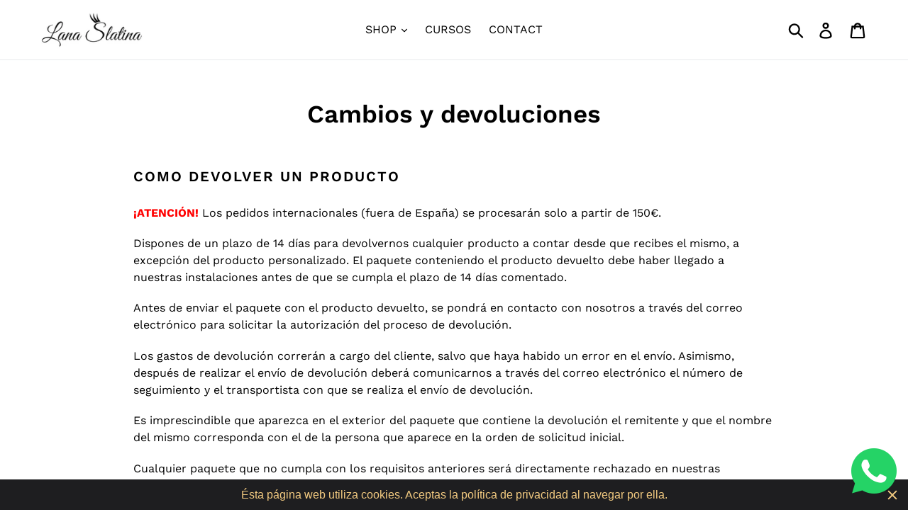

--- FILE ---
content_type: text/plain; charset=utf-8
request_url: https://d-ipv6.mmapiws.com/ant_squire
body_size: 167
content:
lanaslatina.com;019ba4a9-860f-7f0c-b237-383afe712410:1827e8ee86f1c6aadc8e25a6ac1a52950cdaf458